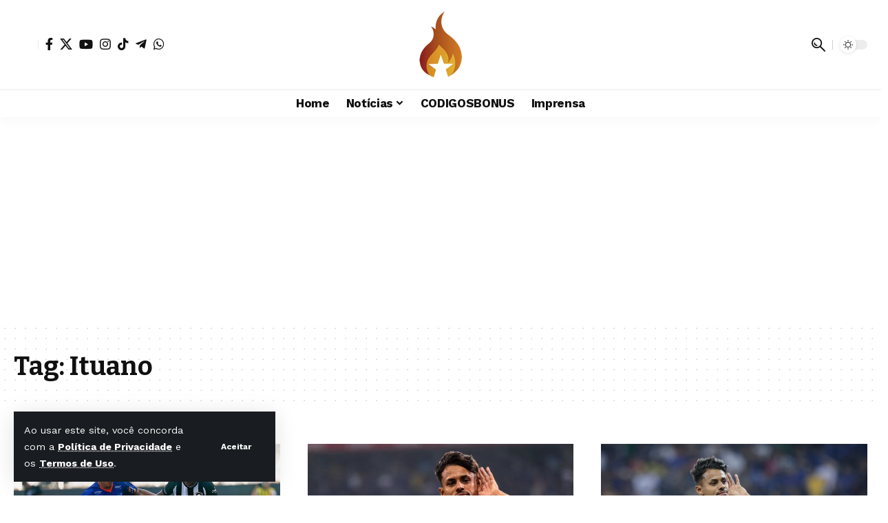

--- FILE ---
content_type: text/html; charset=utf-8
request_url: https://www.google.com/recaptcha/api2/aframe
body_size: 268
content:
<!DOCTYPE HTML><html><head><meta http-equiv="content-type" content="text/html; charset=UTF-8"></head><body><script nonce="iNTvZxkH4NSjL-4awbTW2w">/** Anti-fraud and anti-abuse applications only. See google.com/recaptcha */ try{var clients={'sodar':'https://pagead2.googlesyndication.com/pagead/sodar?'};window.addEventListener("message",function(a){try{if(a.source===window.parent){var b=JSON.parse(a.data);var c=clients[b['id']];if(c){var d=document.createElement('img');d.src=c+b['params']+'&rc='+(localStorage.getItem("rc::a")?sessionStorage.getItem("rc::b"):"");window.document.body.appendChild(d);sessionStorage.setItem("rc::e",parseInt(sessionStorage.getItem("rc::e")||0)+1);localStorage.setItem("rc::h",'1769446277200');}}}catch(b){}});window.parent.postMessage("_grecaptcha_ready", "*");}catch(b){}</script></body></html>

--- FILE ---
content_type: application/javascript; charset=utf-8
request_url: https://fundingchoicesmessages.google.com/f/AGSKWxVfChBieS0ToQxCKE9ejOOhTpBVny4R_mvA7x-9vtS0U77DAib2_8JaWZ490wDfqBgJggua1yir7GmQMVeov8FiJK_zxE4gkoWMrWYmuInBuEBzO9lvcvfF7pIhel8hQvX8gmQvAfhTrByY2dvKS9mizMupt-vS9_B2fnYFdH4UTHefhvpriWk57ptm/_.ads-and-tracking./adserver_-728x90-/interstitial_ad./adlargefooter2.
body_size: -1289
content:
window['dc8d7f17-08d5-4499-9117-4bca25aa6cc9'] = true;